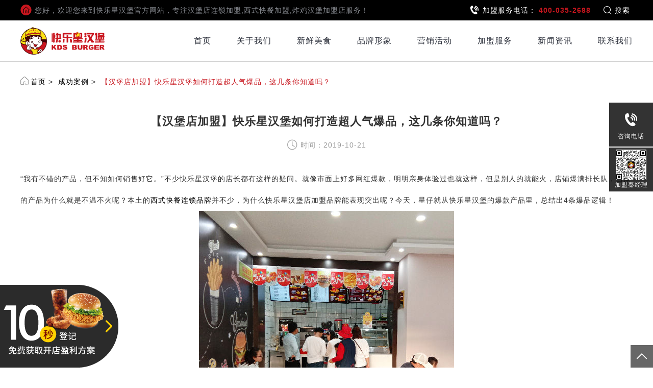

--- FILE ---
content_type: text/html; charset=utf-8
request_url: http://www.k2688.com/ndetail_d49746e3-1a2a-4477-9265-9178f308a485.aspx
body_size: 13371
content:





<!DOCTYPE html>
<html lang="zh-cn">
<head><meta charset="UTF-8" /><meta name="viewport" content="width=device-width,initial-scale=1,minimum-scale=1,maximum-scale=1,user-scalable=no" /><meta http-equiv="X-UA-Compatible" content="ie=edge" /><title>
	【汉堡店加盟】快乐星汉堡如何打造超人气爆品，这几条你知道吗？
</title><link rel="stylesheet" href="./layui/css/layui.css" /><link rel="stylesheet" href="css/animate.min.css" /><link rel="stylesheet" href="css/swiper.min.css" /><link rel="stylesheet" href="font/iconfont.css" /><link rel="stylesheet" href="css/style.css" />
  <script src="js/jquery-1.11.3.min.js"></script>
  <script src="js/common.js"></script>
  <script src="js/swiper.min.js"></script>
  <meta name="applicable-device"content="pc,mobile">
<!--[if lt IE 9]>
<style>
html,body{overflow:hidden;height:100%}
.ie{position: fixed;top:50%;left:50%;z-index: 9999;margin-left:-385px;margin-top:-150px; width:770px;padding:60px 0;background:#fff;border-radius:10px;font-size:14px;text-align:center;}
.ieshade{position: fixed;top:0;left:0;width:100%;bottom:0;z-index: 9998;background:#1c1c1c;filter:alpha(opacity=90);opacity:.9;}
.ie span,.ie a{color:#025a98;}
.ie span a{background:url(tabold.png) no-repeat center top;padding-top:32px;display: inline-block;margin-top:20px;}
</style>
<div class="ieshade"></div>
<div class="ie">
<p>你正在使用的浏览器内核版本过低，<a href="https://www.microsoft.com/zh-cn/WindowsForBusiness/End-of-IE-support" target="_blank">微软已经不再提供技术支持</a>，为避免可能存在的安全隐患和<br/>更好的浏览体验，
请尽快升级你的浏览器或者更换其他浏览器访问官网。</p><br/>
<a href="http://www.kuailexing.cn/">[切换旧版本]</a>
</div>
<![endif]-->
<meta name="keywords" content="汉堡店加盟" /><meta name="description" content="“我有不错的产品，但不知如何销售好它。”不少快乐星汉堡的店长都有这样的疑问。就像市面上好多网红爆款，明明亲身体验过也就这样，但是别人的就能火，店铺爆满排长队，自家的产品为什么就是不温不火呢？本土的西式快餐连锁品牌并不少，为什么快乐星汉堡店加盟品牌能表现突出呢？今天，星仔就从快乐星汉堡的爆款产品里，总结出4条爆品逻辑！" /></head>
<body>
<!-- pc头部 start -->
   

<!-- pc头部 start -->
  <div class="header pc-head pc-show">
    <div class="site-nav" style="background: rgb(0, 0, 0);">
      <div class="site-nav-bd">
        <div class="site-nav-bd-l">
          <i class="iconfont icon-shouye--"></i>
          <span>您好，欢迎您来到快乐星汉堡官方网站，专注汉堡店连锁加盟,西式快餐加盟,炸鸡汉堡加盟店服务！</span>
        </div>
        <ul class="site-nav-bd-r">
          <li style="display:none">
            <a href="http://www.kuailexing.cn/" rel="nofollow" target="_blank">【切换旧版本】</a>
          </li>
          <li style="margin-left:5px;">
            <i class="icon iconfont icon-dianhua"></i>加盟服务电话：
            <span class="red">400-035-2688</span>
          </li>
          <li onclick="searchInput(this)">
            <form action="search.aspx" class="topSearch">
              <label>
                <i class="icon iconfont icon-fangdajing" onclick="submit()"></i>
                <em>搜索</em>
                <input type="text" placeholder="请输入关键字" name="Key">
              </label>
            </form>
          </li>
        </ul>
      </div>
    </div>
    <div style="background: rgb(255, 255, 255);">
      <div class="top-body">
        <div class="hd-logo">
          <a href="http://www.k2688.com"><img src="./images/logo.png" alt="汉堡店加盟"></a>
        </div>
        <ul class="hd-menu" ref="hd-menu">
          <li>
            <a href="/">首页</a>
          </li>
          <li data-value="关于我们">
            <a href="about.aspx" rel="nofollow">关于我们</a>
          </li>
          <li data-value="新鲜美食">
            <a href="nproduct.aspx">新鲜美食</a>
          </li>
          <li data-value="品牌形象">
            <a href="Shopplanning.aspx" data-value="品牌形象">品牌形象</a>
          </li>
          <li data-value="营销活动">
            <a href="market.aspx" data-value="营销活动">营销活动</a>
          </li>
          <li data-value="加盟服务">
            <a href="Process.aspx" data-value="加盟服务">加盟服务</a>
          </li>
          <li data-value="新闻资讯">
            <a href="news.aspx" data-value="新闻资讯">新闻资讯</a>
          </li>
          <li data-value="联系我们">
            <a href="contact.aspx" data-value="联系我们" rel="nofollow">联系我们</a>
          </li>
        </ul>
      </div>
    </div>
    <div class="submenu" style="background: rgb(247, 248, 250);">
      <div class="cover relative">
        <div class="submenu-item" data-value="关于我们">
          <a href="about.aspx" rel="nofollow">公司简介</a>
          <a href="about2.aspx" rel="nofollow">企业愿景</a>
          <a href="timeline.aspx" rel="nofollow">发展历程</a>
          <a href="about3.aspx" rel="nofollow">体系建设</a>
          <!-- <a href="team.aspx" rel="nofollow">优秀团队</a> -->
        </div>
        <div class="submenu-item" data-value="新鲜美食">

        <dl>
            <dt>
              <a href="/product_8a9fe170-c4b8-4ea9-8328-6788d0c036e2.aspx">汉堡/肉卷 ></a>
            </dt>
            <dd>
            
                    <a href="/pdetail_04410033-a3ce-4c66-9135-a99541205892.aspx">星仔绝味堡</a>
                
                    <a href="/pdetail_48b64d6d-801c-4d46-ae43-8ad8ae19f139.aspx">香辣鸡腿堡</a>
                
                    <a href="/pdetail_65642eee-16ae-4ec4-8738-fe64e51c3bb2.aspx">至尊七虾堡</a>
                
                    <a href="/pdetail_4f922f35-b5bd-4928-a8fb-651270b870d0.aspx">超级鸡腿堡</a>
                
              
              
            </dd>
          </dl>
    
        <dl>
            <dt>
              <a href="/product_e335d88e-c69a-449f-9e21-7fbc6376ffd2.aspx">炸鸡/小食 ></a>
            </dt>
            <dd>
            
                    <a href="/pdetail_31eb48c2-a331-4958-9694-96edd0e45b2e.aspx">黄金椒麻烤鸡</a>
                
                    <a href="/pdetail_a7bd83f2-4640-4e9c-aebb-a0871d2cea8b.aspx">香辣鸡翅</a>
                
                    <a href="/pdetail_aea7fe49-8c89-4292-b25c-87d93c776d08.aspx">香脆鸡米花</a>
                
                    <a href="/pdetail_a97cb9fc-2a53-4d08-bae5-f700607438c2.aspx">奥尔良烤翅</a>
                
              
              
            </dd>
          </dl>
    
        <dl>
            <dt>
              <a href="/product_3b80d9ae-ee09-46b1-96a9-4788531e2bd8.aspx">潮流饮品 ></a>
            </dt>
            <dd>
            
                    <a href="/pdetail_190ec72e-16d5-40a6-afee-3a16baed1bdb.aspx">清柠红茶</a>
                
                    <a href="/pdetail_470eb40e-b5d2-4815-ac59-63028e0f817b.aspx">西柚茉莉</a>
                
                    <a href="/pdetail_f5402d5e-babb-43dd-a619-dfa873798408.aspx">招牌奶茶</a>
                
                    <a href="/pdetail_654fcd75-518e-4e81-b73f-102004bb4bc0.aspx">红豆奶茶</a>
                
              
              
            </dd>
          </dl>
    
        <dl>
            <dt>
              <a href="/product_8a03e974-cebb-4d81-92f6-4a00fd747f01.aspx">超值套餐 ></a>
            </dt>
            <dd>
            
                    <a href="/pdetail_ccab171b-0587-4cdd-8f35-dec87b60d9b7.aspx">香辣鸡腿堡餐</a>
                
                    <a href="/pdetail_12395e07-c224-44a0-bca7-8cd107515285.aspx">星仔绝味堡餐</a>
                
                    <a href="/pdetail_d21d9867-4858-4525-b4e8-977acf8842b0.aspx">快乐小食桶</a>
                
                    <a href="/pdetail_7db17ea6-2036-4897-ad99-478094b53217.aspx">原味鸡腿堡餐</a>
                
              
              
            </dd>
          </dl>
    
             
          <dl class="new-product clearfix">
            <dt>
              <a href="nproduct.aspx">新品动态 ></a>
            </dt>
            <dd>

         <div class="new-product-item">
                <a href="nproduct.aspx">
                  <span>
                    <img src="Data/upload/2025-09-26/2e5abb2e-dd42-409d-bfd0-784e9ed4fe8a.png" alt="汉堡加盟动态-黄油面包胚全新升级"
                      onerror="nofind()">
                  </span>
                  <p>黄油面包胚全新升级</p>
                </a>
              </div>
    
         <div class="new-product-item">
                <a href="nproduct.aspx">
                  <span>
                    <img src="Data/upload/2024-04-01/f9366372-31c0-45b4-95c7-dd1fd344b6f0.jpg" alt="汉堡加盟动态-咔滋鸡排"
                      onerror="nofind()">
                  </span>
                  <p>咔滋鸡排</p>
                </a>
              </div>
    
             
             
            </dd>
          </dl>
        </div>
        <div class="submenu-item" data-value="品牌形象">
          <a href="/Shopplanning.aspx">店面规划</a>
          <a href="/Ourshop.aspx">我们的店</a>
          <a href="/cartoon.aspx">卡通形象</a>
          <a href="/brandvi.aspx">品牌VI</a>
          <a href="/brandip.aspx">品牌IP</a>
        </div>
        <div class="submenu-item" data-value="营销活动">
          <a href="/market.aspx">新品营销</a>
            <a href="/market2.aspx">日常营销</a>
          <a href="/market1.aspx">节日营销</a> 
          <a href="/mpage.aspx">微信点餐</a>
             <a href="/mpage1.aspx">社群运营</a>
          <a href="https://weibo.com/hanbaodian?topnav=1&wvr=6&topsug=1" rel="nofollow" target="_blank">晒！微博</a>
          <a href="/douyin.aspx" rel="nofollow">嗨！抖音</a>
        </div>
        <div class="submenu-item" data-value="加盟服务">
          <!-- <a href="/brandcredit.aspx">品牌资信</a> -->
          <a href="/spage.aspx">如何选择</a>
          <a href="/Process.aspx">加盟流程</a>
          <a href="/Side.aspx">在您身边</a>
          <a href="/sprogram.aspx">加盟方案</a>
          <a href="/sexample.aspx">装修指导</a>
          <a href="/sjoin.aspx">申请加盟</a>
          <a href="/strain.aspx">培训系统</a>
          <a href="/faq.aspx">常见问题</a>
        </div>
        <div class="submenu-item" data-value="新闻资讯">
          <a href="/news.aspx">加盟资讯</a>
          <a href="/case.aspx">成功案例</a>
          <a href="/brandnews.aspx">品牌资讯</a>
        </div>
        <div class="submenu-item" data-value="联系我们">
          <a href="/contact.aspx" rel="nofollow">联系我们</a>
          <a href="/Message.aspx" rel="nofollow">在线留言</a>
          <a href="/complain.aspx" rel="nofollow">投诉建议</a>
            <a href="/join.aspx" rel="nofollow">加入我们</a>
        </div>
      </div>
    </div>
  </div>
  <!-- pc头部 end -->
  <!-- m头部 start -->
  <div class="header m-head m-show">
    <div class="shade nav-shade"></div>
    <div class="m-header">
      <div class="hd-logo">
        <a href="/">
          <img src="./images/logo.png" alt="汉堡加盟">
        </a>
      </div>
      <div class="tel">
        <p>加盟服务电话：</p>
        <span class="red">400-035-2688</span>
      </div>
      <div class="searchBtn" onclick="mSearchInput()">
        <i class="icon iconfont icon-fangdajing"></i>
      </div>
      <div class="navBtn" onclick="navSide()">
        <span></span>
      </div>
    </div>
    <style>
    .m-head .menu a{flex:1;}
    </style>
    <div class="menu">
      <!-- <a href="http://p.qiao.baidu.com/cps/chat?siteId=20704&userId=654182" target="_blank">在线咨询</a> -->
      <a href="javascript:;" onclick="wechat('123456')">微信咨询</a>
      <a href="tel:4000352688" rel="nofollow">电话沟通</a>
      <a href="/sjoin.aspx" rel="nofollow">申请加盟</a>
    </div>
    <div class="nav">
      <div class="navTop">
        <div class="searchBtn" onclick="mSearchInput()">
          <i class="icon iconfont icon-fangdajing"></i>搜索
        </div>
        <div class="close" onclick="handleClick()"></div>
      </div>
      <ul>
        <li>
          <a href="about.aspx">公司简介</a>
        </li>
        <li onclick="navSubSide('新鲜美食')">
          <a href="javascript:;">新鲜美食</a>
          <i class="iconfont icon-jiantou"></i>
        </li>
        <li onclick="navSubSide('加盟服务')">
          <a href="javascript:;">加盟服务</a>
          <i class="iconfont icon-jiantou"></i>
        </li>
        <li onclick="navSubSide('营销活动')">
          <a href="javascript:;">营销经典</a>
          <i class="iconfont icon-jiantou"></i>
        </li>
        <li>
          <a href="/news.aspx">加盟资讯</a>
        </li>
        <li>
          <a href="/case.aspx">成功案例</a>
        </li>
        <li>
          <a href="/brandnews.aspx">品牌资讯</a>
        </li>
        <li>
          <a href="/contact.aspx">联系方式</a>
        </li>
      </ul>
      <dl data-value="新鲜美食">
        <dt onclick="navSubSideClose()">新鲜美食<i class="iconfont icon-jiantou"></i></dt>
        <dd>
          <ul>
              
        <li>
              <a href="/product_8a9fe170-c4b8-4ea9-8328-6788d0c036e2.aspx">汉堡/肉卷 </a>
            </li>
         
    
        <li>
              <a href="/product_e335d88e-c69a-449f-9e21-7fbc6376ffd2.aspx">炸鸡/小食 </a>
            </li>
         
    
        <li>
              <a href="/product_3b80d9ae-ee09-46b1-96a9-4788531e2bd8.aspx">潮流饮品 </a>
            </li>
         
    
        <li>
              <a href="/product_8a03e974-cebb-4d81-92f6-4a00fd747f01.aspx">超值套餐 </a>
            </li>
         
    
            
           
          </ul>
        </dd>
      </dl>
      <dl data-value="加盟服务">
        <dt onclick="navSubSideClose()">加盟服务<i class="iconfont icon-jiantou"></i></dt>
        <dd>
          <ul>
            <li>
              <a href="/brandcredit.aspx">品牌资信</a>
            </li>
            <li>
              <a href="/spage.aspx">如何选择</a>
            </li>
            <li>
              <a href="/Ourshop.aspx">我们的店</a>
            </li>
            <li>
              <a href="/sprogram.aspx">加盟方案</a>
            </li>
          </ul>
        </dd>
      </dl>
      <dl data-value="营销活动">
        <dt onclick="navSubSideClose()">营销经典<i class="iconfont icon-jiantou"></i></dt>
        <dd>
          <ul>
            <li>
              <a href="/market.aspx">新品营销</a>
            </li>
            <li>
              <a href="/market1.aspx">节日营销</a>
            </li>
            <li>
              <a href="/mpage.aspx">外卖运营</a>
            </li>
          </ul>
        </dd>
      </dl>
    </div>
    <div class="searchbox">
      <form action="search.aspx" style="width:100%;">
        <div class="searchdiv">
          <input type="search" name="Key">
          <button type="submit">搜索</button>
        </div>
      </form>
      <i class="iconfont icon-guanbi" onclick="closeSearch()"></i>
    </div>
  </div>
  <!-- m头部 end -->
  <!-- m头部 end -->

  <!-- page start -->
  <div class="Market-detail cover">
    <div class="crumbs cover">
      <a href="/">首页</a>>
      <a href="case.aspx">成功案例</a>>
      <a href="javascript:;">【汉堡店加盟】快乐星汉堡如何打造超人气爆品，这几条你知道吗？</a>
    </div>
    <div class="market-info" style="border:0;padding:0;">
      <div class="market-info-head">
        <h2>【汉堡店加盟】快乐星汉堡如何打造超人气爆品，这几条你知道吗？</h2>
        <span style="display:none;"><i class="iconfont icon-yueduliang" style="font-size:26px;"></i>阅读量：2075</span>
        <span><i class="icon iconfont icon-shijian"></i>时间：2019-10-21</span>
      </div>
      <div class="market-info-body">
        <!-- 内容 start -->
        <p style="line-height: 3em;">“我有不错的产品，但不知如何销售好它。”不少快乐星汉堡的店长都有这样的疑问。就像市面上好多网红爆款，明明亲身体验过也就这样，但是别人的就能火，店铺爆满排长队，自家的产品为什么就是不温不火呢？本土的<a href="http://www.k2688.com" target="_self">西式快餐连锁品牌</a>并不少，为什么快乐星汉堡店加盟品牌能表现突出呢？今天，星仔就从快乐星汉堡的爆款产品里，总结出4条爆品逻辑！</p><p style="line-height: 3em; text-align: center;"><img src="/data/upload/image/20191021/6370724970092853481799940.jpg" title="汉堡店加盟" alt="汉堡店加盟" width="500" height="501" border="0" vspace="0" style="width: 500px; height: 501px;"/></p><p style="line-height: 3em;">一、借势汉堡市场的火爆</p><p style="line-height: 3em;">自西式快餐进入中国市场，西式快餐市场日趋火爆。汉堡薯条等消费群体基数庞大不说，生活节奏的加快使得人们对快餐的需求越来越大。另一方面，三四线存在巨大的空白市场，可以预见未来发展火爆形势。品牌的火爆讲求天时地利人和，也讲求逻辑和方法。西式汉堡在我国爆火之后，“汉堡”二字已经有了市场认知和知名度，快乐星汉堡在品牌命名上借势“汉堡”二字，效果事半功倍。</p><p style="line-height: 3em;">二、给消费者留下记忆点</p><p style="line-height: 3em;">仔细留意过市面上汉堡价格的会发现，低至5元，高达数十元，价格参差不齐。快乐星汉堡之所以持续火爆，价廉物美功不可没。除此之外，快乐星汉堡统一的红色门头和星仔形象，颜色鲜亮，形象可爱，非常容易给消费者留下记忆点。</p><p style="line-height: 3em; text-align: center;"><img src="/data/upload/image/20191021/6370724971634250336440426.jpg" title="汉堡店加盟" alt="汉堡店加盟" width="500" height="374" border="0" vspace="0" style="width: 500px; height: 374px;"/></p><p style="line-height: 3em;">三、通过有效的营销手段</p><p style="line-height: 3em;">想要打造一款爆品，如何营销推广成为关键。<a href="http://www.k2688.com/about.aspx" target="_self">快乐星汉堡店加盟总部</a>拥有专业的营销团队带加盟商在西式快餐行业玩赚营销。比如说，利用“童趣”促销，少年儿童对成人（家庭）消费的带动作用。少年儿童是西式快餐的主要消费群体，抓住这一“特点”，来巧做儿童文章很有必要。为了吸引儿童，可增设儿童娱乐设施，可免费为儿童摄影，可赠送儿童喜爱的玩具等等。既培养小朋友们的忠诚度，又增加店铺的客流量，而且还能带动销量，从而达到了“一箭三雕”的效果。</p><p style="line-height: 3em;">四、持续创新</p><p style="line-height: 3em;">快乐星汉堡不断推出吸金新品，比如今年推出的香酥芝麻嫩鸡堡，粉色北海道、草莓甜心、超级红西柚、摩卡星冰乐、金甲蟹棒等等，都是进店必点的小零食之一。对于快乐星汉堡来说，不仅汉堡的口味要与时俱进，小吃、饮料、冰淇淋等产品也要创新，让这个本土快餐品牌不断完善、壮大，生产、研发出更多符合中国人口味的美食！</p><p style="line-height: 3em; text-align: center;">&nbsp;<img src="/data/upload/image/20191021/6370724972747427966605843.jpg" title="汉堡店加盟" alt="汉堡店加盟" width="375" height="281" border="0" vspace="0" style="width: 375px; height: 281px;"/></p><p style="line-height: 3em;">总而言之，想要打造好一个品牌并非没有套路可寻，创业者也能学习快乐星汉堡的打造套路，也可以选择加入快乐星汉堡店加盟品牌，成功经验轻松复制!可以先借势、学习，以产品沉淀已有用户，拓展潜在用户。选择靠谱的<a href="http://www.k2688.com/ndetail_00f3ffd4-a1dc-46ed-81dc-d7dc57f6014b.aspx" target="_self">汉堡店加盟品牌</a>，致富创业成功一半！</p><p><br/></p>
        <!-- 内容 end -->
      </div>
      <div class="page-turning clearfix">
        <div class="paging page-prev" style="">
          <a href="ndetail_08ce4a79-5030-42be-9f4e-168b7288178a.aspx">上一篇</a>
          <p>上一条:【汉堡店加盟】快乐星汉堡加盟店“经营宝典”，不这样做相当于赶客！</p>
        </div>
        <a href="case.aspx" class="back-list">
          <i class="iconfont icon-liebiao"></i>
          <p>返回列表</p>
        </a>
        <div class="paging page-next" style="float:right;">
          <a href="ndetail_b6c252aa-989d-4786-8d7e-90c34f0b2d9f.aspx">下一篇</a>
          <p>下一条:【汉堡店加盟】上班不如创业，快乐星汉堡店加盟新优势！</p>
        </div>
      </div>
    </div>
    <div class="page-qrcode">
      <p>快乐星怎么样？登录官网获取快乐星汉堡最新资讯，就近考察品尝快乐星汉堡美味！出彩微信会员系统，多重惊喜和优惠，诚邀您来体验!24小时咨询热线：400-035-2688。</p>
      <img src="./images/qrcode.png" alt="">
    </div>
  </div>
  <!-- page end -->

  <!-- foot start -->
     
  <!-- foot start -->
 
  <div class="footer bg-gray clearfix">
      <div class="cover">
        <div class="footer-inner clearfix">
          <div class="footer-l">
            <div class="ft-logo"><img src="./images/logo.png" alt="汉堡店加盟"></div>
            <div class="ft-text"><b>联系地址：</b>上海市金沙江西路1555弄慧创国际C2区</div>
            <div class="ft-text"><b>联系电话：</b><span class="red">400-035-2688</span></div>
            <div class="qr-code"><img src="./images/qrcode.png"><img src="./images/qrcode2.png">
              <p>请保存图片后，微信识别二维码</p>
            </div>
          </div>
          <div class="footer-r">
            <dl>
              <dt>关于我们</dt>
              <dd>
                <a href="about.aspx" rel="nofollow">公司简介</a>
                <a href="about2.aspx" rel="nofollow">企业愿景</a>
                <a href="timeline.aspx" rel="nofollow">发展历程</a>
                <a href="about3.aspx" rel="nofollow">体系建设</a>
                <!-- <a href="team.aspx" rel="nofollow">优秀团队</a> -->
              </dd>
            </dl>
            <dl>
              <dt>新鲜美食</dt>
              <dd>
                <a href="nproduct.aspx">新品动态</a>

         <a href="product_8a9fe170-c4b8-4ea9-8328-6788d0c036e2.aspx">汉堡/肉卷</a>
    
    
         <a href="product_e335d88e-c69a-449f-9e21-7fbc6376ffd2.aspx">炸鸡/小食</a>
    
    
         <a href="product_3b80d9ae-ee09-46b1-96a9-4788531e2bd8.aspx">潮流饮品</a>
    
    
         <a href="product_8a03e974-cebb-4d81-92f6-4a00fd747f01.aspx">超值套餐</a>
    
    
                
              </dd>
            </dl>
            <dl>
              <dt>品牌形象</dt>
              <dd>
                <a href="Shopplanning.aspx">店面规划</a>
                <a href="Ourshop.aspx">我们的店</a>
                <a href="cartoon.aspx">卡通形象</a>
                <a href="brandvi.aspx">品牌VI</a>
                <a href="brandip.aspx">品牌IP</a>
              </dd>
            </dl>
            <dl>
              <dt>营销活动</dt>
              <dd>
                <a href="/market.aspx">新品营销</a>
                <a href="/market2.aspx">日常营销</a>
                <a href="/market1.aspx">节日营销</a> 
                <a href="/mpage.aspx" rel="nofollow">微信点餐</a>
                <a href="/mpage1.aspx" rel="nofollow">社群运营</a>
                <a href="https://weibo.com/hanbaodian?topnav=1&wvr=6&topsug=1" target="_blank" rel="nofollow">晒！微博</a>
                <a href="/douyin.aspx" rel="nofollow">嗨！抖音</a>
              </dd>
            </dl>
            <dl>
              <dt>加盟服务</dt>
              <dd>
                <!-- <a href="/brandcredit.aspx">品牌资信</a> -->
                <a href="/spage.aspx">如何选择</a>
                <a href="/Process.aspx">加盟流程</a>
                <a href="/Side.aspx">在您身边</a>
                <a href="/sprogram.aspx">加盟方案</a>
                <a href="/sexample.aspx">装修指导</a>
                <a href="/sjoin.aspx">申请加盟</a>
                <a href="/strain.aspx">培训系统</a>
                <a href="/faq.aspx">常见问题</a>
              </dd>
            </dl>
            <dl>
              <dt>新闻资讯</dt>
              <dd>
                <a href="/news.aspx">加盟资讯</a>
                <a href="/case.aspx">成功案例</a>
                <a href="/brandnews.aspx">品牌资讯</a>
              </dd>
            </dl>
            <dl>
              <dt>联系我们</dt>
              <dd>
                <a href="/contact.aspx" rel="nofollow">联系我们</a>
                <a href="/Message.aspx" rel="nofollow">在线留言</a>
                <a href="/complain.aspx" rel="nofollow">投诉建议</a>
                    <a href="/join.aspx" rel="nofollow">加入我们</a>
              </dd>
            </dl>
          </div>
        </div>
        <div class="website-records">
          <a href="http://beian.miit.gov.cn/" target="_blank" rel="nofollow"><img src="./images/cert01.jpg"></a>
          <a href="Javascript:;"  rel="nofollow"><img src="./images/cert02.jpg"></a>
          <a href="Javascript:;"  rel="nofollow"><img src="./images/cert03.jpg"></a>
          <a href="http://txjy.syggs.mofcom.gov.cn/index.do?method=entpsearch" target="_blank" rel="nofollow"><img src="./images/cert04.jpg"></a>
          <a href="http://www.noagroup.org/" target="_blank" rel="nofollow"><img src="./images/cert05.jpg"></a>
          <a href="Javascript:;" rel="nofollow"><img src="./images/cert06.jpg"></a>
          <a href="Javascript:;" rel="nofollow"><img src="./images/cert07.jpg"></a>
        </div>
        <div class="friendlink pc-show" style="display:none;">
          友情链接：

        <a href="http://www.k2688.com/" target="_blank" >汉堡店加盟</a>

	     
    
        <a href="https://www.hulian.top/" target="_blank" >百度爱采购</a>

	     
    
        <a href="http://www.k2688.com/about.aspx" target="_blank" >汉堡加盟</a>

	     
    
        <a href="http://canyin.91jm.com/ " target="_blank" >餐饮加盟</a>

	     
    
        <a href="http://tianpin.jiameng.com/ " target="_blank" >甜品店加盟</a>

	     
    
        <a href="https://www.liansuo.com/" target="_blank" >加盟网</a>

	     
    
        <a href="#" target="_blank" >投资有风险 选择需谨慎</a>

	     
    
          
          
	  <a style="display:none;" href="http://www.qhpcc.com/" target="_blank" >特色火锅加盟</a>
        </div>
      </div>
      <div class="copyright" ><span style="margin-right:20px;">快乐星汉堡连锁加盟机构</span> <a href="http://www.beian.gov.cn/" rel="nofollow" target="_blank">沪公网安备31010702003802号</a> <a
          href="http://beian.miit.gov.cn/" rel="nofollow" target="_blank">沪ICP备11021478号</a><a href="http://www.by1983.com/"
          target="_bland" rel="nofollow" style="display:none;">Powered by BEIYU</a>
      </div>
      <div class="Silde-float">
        <div class="silde-contact pc-show">
          <ul>
            <!-- <li>
              <a href="http://p.qiao.baidu.com/cps/chat?siteId=20704&userId=654182" target="_blank">
                <i class="iconfont icon-kefu"></i>
                <p>在线咨询</p>
              </a>
            </li> -->
            <li>
              <a href="javascript:;">
                <i class="iconfont icon-dianhua"></i>
                <p>咨询电话</p>
                <span>400-035-2688</span>
              </a>
            </li>
            <!-- <li class="qr" style="">
              <a href="javascript:;">
                <img src="./images/qjl.jpg">
                <p>加盟秦经理</p>
              </a>
            </li>
            <li class="qr" style="">
              <a href="javascript:;">
                <img src="./images/wjl_20240520143004.jpg">
                <p>加盟王经理</p>
              </a>
            </li> -->
          <!--  <li class="qr"> 
              <a href="javascript:;">
                <img src="./images/wechat_zx2.jpg">
                <p>加盟罗总监</p>
              </a>
            </li> -->
            <li class="qr">
              <a href="javascript:;">
                <img src="./images/20251016qjl.jpg">
                <p>加盟秦经理</p>
              </a>
            </li>
          </ul>
        </div>
        <div class="conloginmin" onclick="messagePop()">
            <a href="javascript:void(0);">
                <img src="./images/loginmin.png">
            </a>
        </div>
        <div class="message-board">
          <div class="message-board-inner">
            <div class="cover relative">
              <i class="iconfont icon-guanbi" onclick="messagePop()"></i>
              <div class="message-board-l">
                <p>唯有快人一步,</p>
                <span class="red">点击留言，才能抢占无限商机!</span>
              </div>
              <div class="message-board-r clearfix">
                <span class="red">全国统一加盟热线：400-035-2688</span>
                <div>
                  <div class="input-box">
                    <label>
                      <span>姓名</span>
                      <input type="text" name="onlinereservationname" id="onlinereservationname" v-model="name" autocomplete="off">
                    </label>
                  </div>
                  <div class="input-box">
                    <label>
                      <span>电话</span>
                      <input type="text" name="onlinereservationphone" id="onlinereservationphone" v-model="phone" autocomplete="off">
                    </label>
                  </div>
                  <input type="submit" name="在线预约" value="在线预约" onclick="Saveonlinereservation()" />
                </div>
              </div>
            </div>
          </div>
        </div>
        <div class="fixedtool">
          <div class="a-tool message-btn m-show" onclick="messagePop()">
            <i class="iconfont icon-liuyan"></i>
            <p>给我们留言</p>
          </div>
          <div class="a-tool top-back" onclick="scrollToTop()">
            <i class="iconfont icon-up"></i>
          </div>
        </div>
        <div class="shade"></div>
      </div>
    </div>  
<script type="text/javascript">
    function Saveonlinereservation()
    {

        var name = $("#onlinereservationname").val();
        var phone = $("#onlinereservationphone").val();
        if (name == "")
        {
            alert('请输入姓名')
            return;
        }
        if (phone == "") {
            alert('请输入电话')
            return;
        }

        $.post("../AjaxData.aspx", { Action: "onlinereservation", dataType: "json", UserName: name, Mobile: phone }, function (result) {

    
            if (result.indexOf("ture")) {
                alert('信息提交成功')
                // 重置表单 
                 $("#onlinereservationname").val('');
                 $("#onlinereservationphone").val('');
            }
            else {
                if (result.ErrorInfo) {
                     alert(result.ErrorInfo);
                }
                else
                    alert('信息提交失败')


            }
        });
         
    }

    
</script>
<script>
(function(){
    var bp = document.createElement('script');
    var curProtocol = window.location.protocol.split(':')[0];
    if (curProtocol === 'https') {
        bp.src = 'https://zz.bdstatic.com/linksubmit/push.js';
    }
    else {
        bp.src = 'http://push.zhanzhang.baidu.com/push.js';
    }
    var s = document.getElementsByTagName("script")[0];
    s.parentNode.insertBefore(bp, s);
})();
</script>
  <!-- foot end -->

  <!-- foot end -->

  <!-- 引入js -->
  <script src="./layui/layui.js"></script>
</body>
</html>


--- FILE ---
content_type: text/css
request_url: http://www.k2688.com/font/iconfont.css
body_size: 13017
content:

@font-face {font-family: "iconfont";
  src: url('iconfont.eot?t=1545991381360'); /* IE9*/
  src: url('iconfont.eot?t=1545991381360#iefix') format('embedded-opentype'), /* IE6-IE8 */
  url('[data-uri]') format('woff'),
  url('iconfont.ttf?t=1545991381360') format('truetype'), /* chrome, firefox, opera, Safari, Android, iOS 4.2+*/
  url('iconfont.svg?t=1545991381360#iconfont') format('svg'); /* iOS 4.1- */
}

.iconfont {
  font-family:"iconfont" !important;
  font-size:16px;
  font-style:normal;
  -webkit-font-smoothing: antialiased;
  -moz-osx-font-smoothing: grayscale;
}

.icon-dizhi:before { content: "\e625"; }

.icon-kefu:before { content: "\e63f"; }

.icon-qq:before { content: "\e60a"; }

.icon-remaichanpin:before { content: "\e6ef"; }

.icon-xitong:before { content: "\e604"; }

.icon-jiantou:before { content: "\e88c"; }

.icon-tiwenhuida-ruhedati:before { content: "\e720"; }

.icon-jiantou1:before { content: "\e617"; }

.icon-bofang:before { content: "\e603"; }

.icon-liuyan:before { content: "\e608"; }

.icon-personal-center:before { content: "\e618"; }

.icon-fangdajing:before { content: "\e632"; }

.icon-dianhua:before { content: "\e705"; }

.icon-bofang1:before { content: "\e64e"; }

.icon-baiduwaimai-x:before { content: "\e6f2"; }

.icon-new-store-open:before { content: "\e610"; }

.icon-shijian:before { content: "\e606"; }

.icon-pingtai:before { content: "\e6dc"; }

.icon-up:before { content: "\e605"; }

.icon-liebiao:before { content: "\e644"; }

.icon-peisong:before { content: "\e65b"; }

.icon-yunying:before { content: "\e653"; }

.icon-nv-fill-marketing:before { content: "\e60b"; }

.icon-ic_meituanwaimai:before { content: "\e666"; }

.icon-eliaomo:before { content: "\e63d"; }

.icon-plan:before { content: "\e602"; }

.icon-pinpai:before { content: "\e64f"; }

.icon-yueduliang:before { content: "\e609"; }

.icon-yingxiao:before { content: "\e61b"; }

.icon-weixin:before { content: "\e601"; }

.icon-shouye--:before { content: "\e600"; }

.icon-hanbaobao:before { content: "\e616"; }

.icon-icon-test:before { content: "\e613"; }

.icon-guanbi:before { content: "\e607"; }

.icon-dazhongdianping:before { content: "\e667"; }

.icon-iconfontjiantou-copy:before { content: "\e633"; }

